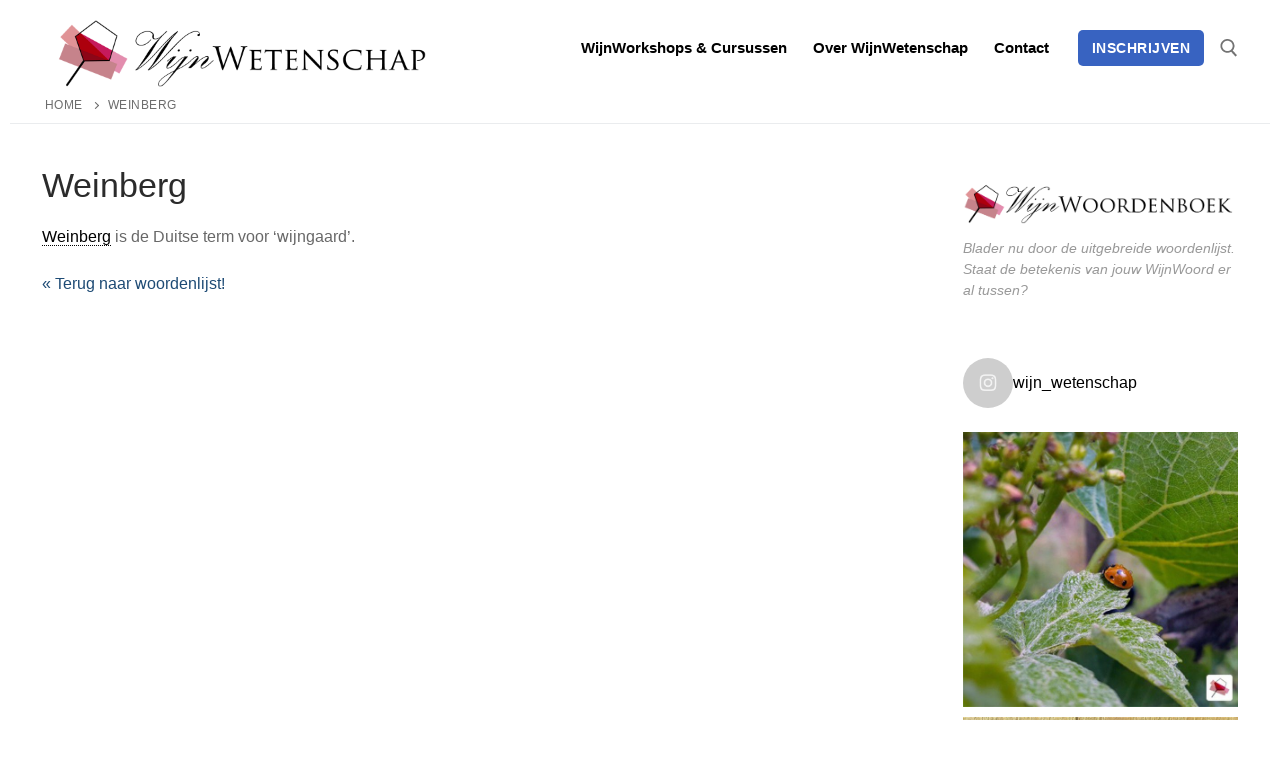

--- FILE ---
content_type: text/html; charset=UTF-8
request_url: https://wijnwetenschap.nl/wijnwoordenboek/weinberg/
body_size: 15452
content:
<!doctype html><html lang="nl-NL"><head><meta charset="UTF-8"><meta name="viewport" content="width=device-width, initial-scale=1, maximum-scale=10.0, user-scalable=yes"><link rel="profile" href="https://gmpg.org/xfn/11"><meta name='robots' content='index, follow, max-image-preview:large, max-snippet:-1, max-video-preview:-1' /><link media="all" href="https://wijnwetenschap.nl/wp-content/cache/autoptimize/css/autoptimize_9bc68c345aa9e77d7deef89db8331d5f.css" rel="stylesheet"><title>Weinberg - WijnWetenschap - WijnWoordenboek</title><meta name="description" content="Weinberg is de Duitse term voor &#039;wijngaard&#039;." /><link rel="canonical" href="https://wijnwetenschap.nl/wijnwoordenboek/weinberg/" /> <script type="application/ld+json" class="yoast-schema-graph">{"@context":"https://schema.org","@graph":[{"@type":"WebPage","@id":"https://wijnwetenschap.nl/wijnwoordenboek/weinberg/","url":"https://wijnwetenschap.nl/wijnwoordenboek/weinberg/","name":"Weinberg - WijnWetenschap - WijnWoordenboek","isPartOf":{"@id":"https://wijnwetenschap.nl/#website"},"datePublished":"2019-12-09T13:10:54+00:00","dateModified":"2019-12-24T21:43:43+00:00","description":"Weinberg is de Duitse term voor 'wijngaard'.","breadcrumb":{"@id":"https://wijnwetenschap.nl/wijnwoordenboek/weinberg/#breadcrumb"},"inLanguage":"nl-NL","potentialAction":[{"@type":"ReadAction","target":["https://wijnwetenschap.nl/wijnwoordenboek/weinberg/"]}]},{"@type":"BreadcrumbList","@id":"https://wijnwetenschap.nl/wijnwoordenboek/weinberg/#breadcrumb","itemListElement":[{"@type":"ListItem","position":1,"name":"Home","item":"https://wijnwetenschap.nl/"},{"@type":"ListItem","position":2,"name":"Weinberg"}]},{"@type":"WebSite","@id":"https://wijnwetenschap.nl/#website","url":"https://wijnwetenschap.nl/","name":"WijnWetenschap","description":"Wijnbouw en oenologie onder de loep","publisher":{"@id":"https://wijnwetenschap.nl/#organization"},"potentialAction":[{"@type":"SearchAction","target":{"@type":"EntryPoint","urlTemplate":"https://wijnwetenschap.nl/?s={search_term_string}"},"query-input":{"@type":"PropertyValueSpecification","valueRequired":true,"valueName":"search_term_string"}}],"inLanguage":"nl-NL"},{"@type":"Organization","@id":"https://wijnwetenschap.nl/#organization","name":"WijnWetenschap","url":"https://wijnwetenschap.nl/","logo":{"@type":"ImageObject","inLanguage":"nl-NL","@id":"https://wijnwetenschap.nl/#/schema/logo/image/","url":"https://wijnwetenschap.nl/wp-content/uploads/2018/09/Asset-19.png","contentUrl":"https://wijnwetenschap.nl/wp-content/uploads/2018/09/Asset-19.png","width":518,"height":512,"caption":"WijnWetenschap"},"image":{"@id":"https://wijnwetenschap.nl/#/schema/logo/image/"},"sameAs":["https://x.com/WijnWetenschap","https://linkedin.com/koenklemann"]}]}</script> <meta property="og:locale" content="nl_NL" /><meta property="og:type" content="article" /><meta property="og:title" content="Weinberg - WijnWetenschap - WijnWoordenboek" /><meta property="og:description" content="Weinberg is de Duitse term voor &#039;wijngaard&#039;." /><meta property="og:url" content="https://wijnwetenschap.nl/wijnwoordenboek/weinberg/" /><meta property="og:site_name" content="WijnWetenschap" /><meta property="og:updated_time" content="2019-12-24T21:43:43+00:00" /><meta property="article:published_time" content="2019-12-09T13:10:54+00:00" /><meta property="article:modified_time" content="2019-12-24T21:43:43+00:00" /><meta name="twitter:card" content="summary_large_image" /><meta name="twitter:title" content="Weinberg - WijnWetenschap - WijnWoordenboek" /><meta name="twitter:description" content="Weinberg is de Duitse term voor &#039;wijngaard&#039;." /><meta class="flipboard-article" content="Weinberg is de Duitse term voor &#039;wijngaard&#039;." /><link rel='dns-prefetch' href='//cdnjs.cloudflare.com' /><link rel="alternate" type="application/rss+xml" title="WijnWetenschap &raquo; feed" href="https://wijnwetenschap.nl/feed/" /><link rel="alternate" type="application/rss+xml" title="WijnWetenschap &raquo; reacties feed" href="https://wijnwetenschap.nl/comments/feed/" /><link rel="alternate" title="oEmbed (JSON)" type="application/json+oembed" href="https://wijnwetenschap.nl/wp-json/oembed/1.0/embed?url=https%3A%2F%2Fwijnwetenschap.nl%2Fwijnwoordenboek%2Fweinberg%2F" /><link rel="alternate" title="oEmbed (XML)" type="text/xml+oembed" href="https://wijnwetenschap.nl/wp-json/oembed/1.0/embed?url=https%3A%2F%2Fwijnwetenschap.nl%2Fwijnwoordenboek%2Fweinberg%2F&#038;format=xml" /> <script type="text/javascript" src="https://wijnwetenschap.nl/wp-includes/js/jquery/jquery.min.js?ver=3.7.1" id="jquery-core-js"></script> <script type="text/javascript" src="//cdnjs.cloudflare.com/ajax/libs/jquery-easing/1.4.1/jquery.easing.min.js?ver=371d37ef28facf97fb371d387fb99ff7" id="jquery-easing-js"></script> <link rel="https://api.w.org/" href="https://wijnwetenschap.nl/wp-json/" /><link rel="alternate" title="JSON" type="application/json" href="https://wijnwetenschap.nl/wp-json/wp/v2/glossary/1659" /><script type='application/ld+json'>{"@context":"https://schema.org","@type":"ItemPage","name":"Weinberg","description":"&lt;span style=&quot;font-weight: 400;&quot;&gt;Weinberg is de Duitse term voor &#039;wijngaard&#039;.&lt;/span&gt;","accessMode":"textual, visual","url":"https://wijnwetenschap.nl/wijnwoordenboek/weinberg/"}</script> <meta name="generator" content="Redux 4.4.5" /><script id="wpcp_disable_selection" type="text/javascript">var image_save_msg='You are not allowed to save images!';
	var no_menu_msg='Context Menu disabled!';
	var smessage = "Content is protected !!";

function disableEnterKey(e)
{
	var elemtype = e.target.tagName;
	
	elemtype = elemtype.toUpperCase();
	
	if (elemtype == "TEXT" || elemtype == "TEXTAREA" || elemtype == "INPUT" || elemtype == "PASSWORD" || elemtype == "SELECT" || elemtype == "OPTION" || elemtype == "EMBED")
	{
		elemtype = 'TEXT';
	}
	
	if (e.ctrlKey){
     var key;
     if(window.event)
          key = window.event.keyCode;     //IE
     else
          key = e.which;     //firefox (97)
    //if (key != 17) alert(key);
     if (elemtype!= 'TEXT' && (key == 97 || key == 65 || key == 67 || key == 99 || key == 88 || key == 120 || key == 26 || key == 85  || key == 86 || key == 83 || key == 43 || key == 73))
     {
		if(wccp_free_iscontenteditable(e)) return true;
		show_wpcp_message('You are not allowed to copy content or view source');
		return false;
     }else
     	return true;
     }
}


/*For contenteditable tags*/
function wccp_free_iscontenteditable(e)
{
	var e = e || window.event; // also there is no e.target property in IE. instead IE uses window.event.srcElement
  	
	var target = e.target || e.srcElement;

	var elemtype = e.target.nodeName;
	
	elemtype = elemtype.toUpperCase();
	
	var iscontenteditable = "false";
		
	if(typeof target.getAttribute!="undefined" ) iscontenteditable = target.getAttribute("contenteditable"); // Return true or false as string
	
	var iscontenteditable2 = false;
	
	if(typeof target.isContentEditable!="undefined" ) iscontenteditable2 = target.isContentEditable; // Return true or false as boolean

	if(target.parentElement.isContentEditable) iscontenteditable2 = true;
	
	if (iscontenteditable == "true" || iscontenteditable2 == true)
	{
		if(typeof target.style!="undefined" ) target.style.cursor = "text";
		
		return true;
	}
}

////////////////////////////////////
function disable_copy(e)
{	
	var e = e || window.event; // also there is no e.target property in IE. instead IE uses window.event.srcElement
	
	var elemtype = e.target.tagName;
	
	elemtype = elemtype.toUpperCase();
	
	if (elemtype == "TEXT" || elemtype == "TEXTAREA" || elemtype == "INPUT" || elemtype == "PASSWORD" || elemtype == "SELECT" || elemtype == "OPTION" || elemtype == "EMBED")
	{
		elemtype = 'TEXT';
	}
	
	if(wccp_free_iscontenteditable(e)) return true;
	
	var isSafari = /Safari/.test(navigator.userAgent) && /Apple Computer/.test(navigator.vendor);
	
	var checker_IMG = '';
	if (elemtype == "IMG" && checker_IMG == 'checked' && e.detail >= 2) {show_wpcp_message(alertMsg_IMG);return false;}
	if (elemtype != "TEXT")
	{
		if (smessage !== "" && e.detail == 2)
			show_wpcp_message(smessage);
		
		if (isSafari)
			return true;
		else
			return false;
	}	
}

//////////////////////////////////////////
function disable_copy_ie()
{
	var e = e || window.event;
	var elemtype = window.event.srcElement.nodeName;
	elemtype = elemtype.toUpperCase();
	if(wccp_free_iscontenteditable(e)) return true;
	if (elemtype == "IMG") {show_wpcp_message(alertMsg_IMG);return false;}
	if (elemtype != "TEXT" && elemtype != "TEXTAREA" && elemtype != "INPUT" && elemtype != "PASSWORD" && elemtype != "SELECT" && elemtype != "OPTION" && elemtype != "EMBED")
	{
		return false;
	}
}	
function reEnable()
{
	return true;
}
document.onkeydown = disableEnterKey;
document.onselectstart = disable_copy_ie;
if(navigator.userAgent.indexOf('MSIE')==-1)
{
	document.onmousedown = disable_copy;
	document.onclick = reEnable;
}
function disableSelection(target)
{
    //For IE This code will work
    if (typeof target.onselectstart!="undefined")
    target.onselectstart = disable_copy_ie;
    
    //For Firefox This code will work
    else if (typeof target.style.MozUserSelect!="undefined")
    {target.style.MozUserSelect="none";}
    
    //All other  (ie: Opera) This code will work
    else
    target.onmousedown=function(){return false}
    target.style.cursor = "default";
}
//Calling the JS function directly just after body load
window.onload = function(){disableSelection(document.body);};

//////////////////special for safari Start////////////////
var onlongtouch;
var timer;
var touchduration = 1000; //length of time we want the user to touch before we do something

var elemtype = "";
function touchstart(e) {
	var e = e || window.event;
  // also there is no e.target property in IE.
  // instead IE uses window.event.srcElement
  	var target = e.target || e.srcElement;
	
	elemtype = window.event.srcElement.nodeName;
	
	elemtype = elemtype.toUpperCase();
	
	if(!wccp_pro_is_passive()) e.preventDefault();
	if (!timer) {
		timer = setTimeout(onlongtouch, touchduration);
	}
}

function touchend() {
    //stops short touches from firing the event
    if (timer) {
        clearTimeout(timer);
        timer = null;
    }
	onlongtouch();
}

onlongtouch = function(e) { //this will clear the current selection if anything selected
	
	if (elemtype != "TEXT" && elemtype != "TEXTAREA" && elemtype != "INPUT" && elemtype != "PASSWORD" && elemtype != "SELECT" && elemtype != "EMBED" && elemtype != "OPTION")	
	{
		if (window.getSelection) {
			if (window.getSelection().empty) {  // Chrome
			window.getSelection().empty();
			} else if (window.getSelection().removeAllRanges) {  // Firefox
			window.getSelection().removeAllRanges();
			}
		} else if (document.selection) {  // IE?
			document.selection.empty();
		}
		return false;
	}
};

document.addEventListener("DOMContentLoaded", function(event) { 
    window.addEventListener("touchstart", touchstart, false);
    window.addEventListener("touchend", touchend, false);
});

function wccp_pro_is_passive() {

  var cold = false,
  hike = function() {};

  try {
	  const object1 = {};
  var aid = Object.defineProperty(object1, 'passive', {
  get() {cold = true}
  });
  window.addEventListener('test', hike, aid);
  window.removeEventListener('test', hike, aid);
  } catch (e) {}

  return cold;
}
/*special for safari End*/</script> <meta name="generator" content="Elementor 3.34.1; features: additional_custom_breakpoints; settings: css_print_method-external, google_font-enabled, font_display-auto"><meta name="hubbub-info" description="Hubbub 1.36.3"><link rel="icon" href="https://wijnwetenschap.nl/wp-content/uploads/2018/09/cropped-Asset-19-32x32.png" sizes="32x32" /><link rel="icon" href="https://wijnwetenschap.nl/wp-content/uploads/2018/09/cropped-Asset-19-192x192.png" sizes="192x192" /><link rel="apple-touch-icon" href="https://wijnwetenschap.nl/wp-content/uploads/2018/09/cropped-Asset-19-180x180.png" /><meta name="msapplication-TileImage" content="https://wijnwetenschap.nl/wp-content/uploads/2018/09/cropped-Asset-19-270x270.png" />  <script async src="https://www.googletagmanager.com/gtag/js?id=UA-135454126-1"></script> <script>window.dataLayer = window.dataLayer || [];
  function gtag(){dataLayer.push(arguments);}
  gtag('js', new Date());

  gtag('config', 'UA-135454126-1', {'anonymize_ip': true });</script>  <script async src="//pagead2.googlesyndication.com/pagead/js/adsbygoogle.js"></script> <script>(adsbygoogle = window.adsbygoogle || []).push({
    google_ad_client: "ca-pub-6854870146702658",
    enable_page_level_ads: true
  });</script> </head><body data-rsssl=1 class="wp-singular glossary-template-default single single-glossary postid-1659 wp-custom-logo wp-theme-customify unselectable content-sidebar main-layout-content-sidebar site-full-width menu_sidebar_slide_left elementor-default elementor-kit-2450"><div id="page" class="site no-box-shadow"> <a class="skip-link screen-reader-text" href="#site-content">Ga naar de inhoud</a> <a class="close is-size-medium  close-panel close-sidebar-panel" href="#"> <span class="hamburger hamburger--squeeze is-active"> <span class="hamburger-box"> <span class="hamburger-inner"><span class="screen-reader-text">Menu</span></span> </span> </span> <span class="screen-reader-text">Sluiten</span> </a><header id="masthead" class="site-header header-v2"><div id="masthead-inner" class="site-header-inner"><div  class="header-main header--row layout-fullwidth"  id="cb-row--header-main"  data-row-id="main"  data-show-on="desktop mobile"><div class="header--row-inner header-main-inner light-mode"><div class="customify-container"><div class="customify-grid  cb-row--desktop hide-on-mobile hide-on-tablet customify-grid-middle"><div class="row-v2 row-v2-main no-center"><div class="col-v2 col-v2-left"><div class="item--inner builder-item--logo" data-section="title_tagline" data-item-id="logo" ><div class="site-branding logo-top"> <a href="https://wijnwetenschap.nl/" class="logo-link" rel="home" itemprop="url"> <noscript><img class="site-img-logo" src="https://wijnwetenschap.nl/wp-content/uploads/2019/03/WijnWetenschap-Titel-1200x200.png" alt="WijnWetenschap"></noscript><img class="lazyload site-img-logo" src='data:image/svg+xml,%3Csvg%20xmlns=%22http://www.w3.org/2000/svg%22%20viewBox=%220%200%20210%20140%22%3E%3C/svg%3E' data-src="https://wijnwetenschap.nl/wp-content/uploads/2019/03/WijnWetenschap-Titel-1200x200.png" alt="WijnWetenschap"> </a></div></div></div><div class="col-v2 col-v2-right"><div class="item--inner builder-item--primary-menu has_menu" data-section="header_menu_primary" data-item-id="primary-menu" ><nav  id="site-navigation-main-desktop" class="site-navigation primary-menu primary-menu-main nav-menu-desktop primary-menu-desktop style-plain"><ul id="menu-menu-home" class="primary-menu-ul menu nav-menu"><li id="menu-item--main-desktop-2396" class="menu-item menu-item-type-custom menu-item-object-custom menu-item-2396"><a href="https://wijnwetenschap.nl/wijnworkshops-cursussen"><span class="link-before">WijnWorkshops &#038; Cursussen</span></a></li><li id="menu-item--main-desktop-76" class="menu-item menu-item-type-post_type menu-item-object-page menu-item-76"><a href="https://wijnwetenschap.nl/over-wijnwetenschap/"><span class="link-before">Over WijnWetenschap</span></a></li><li id="menu-item--main-desktop-989" class="menu-item menu-item-type-post_type menu-item-object-page menu-item-989"><a href="https://wijnwetenschap.nl/contact/"><span class="link-before">Contact</span></a></li></ul></nav></div><div class="item--inner builder-item--button" data-section="header_button" data-item-id="button" ><a href="#footer" class="item--button customify-btn customify-builder-btn is-icon-before">INSCHRIJVEN</a></div><div class="item--inner builder-item--search_icon" data-section="search_icon" data-item-id="search_icon" ><div class="header-search_icon-item item--search_icon"> <a class="search-icon" href="#" aria-label="open zoekgereedschap"> <span class="ic-search"> <svg aria-hidden="true" focusable="false" role="presentation" xmlns="http://www.w3.org/2000/svg" width="20" height="21" viewBox="0 0 20 21"> <path fill="currentColor" fill-rule="evenodd" d="M12.514 14.906a8.264 8.264 0 0 1-4.322 1.21C3.668 16.116 0 12.513 0 8.07 0 3.626 3.668.023 8.192.023c4.525 0 8.193 3.603 8.193 8.047 0 2.033-.769 3.89-2.035 5.307l4.999 5.552-1.775 1.597-5.06-5.62zm-4.322-.843c3.37 0 6.102-2.684 6.102-5.993 0-3.31-2.732-5.994-6.102-5.994S2.09 4.76 2.09 8.07c0 3.31 2.732 5.993 6.102 5.993z"></path> </svg> </span> <span class="ic-close"> <svg version="1.1" id="Capa_1" xmlns="http://www.w3.org/2000/svg" xmlns:xlink="http://www.w3.org/1999/xlink" x="0px" y="0px" width="612px" height="612px" viewBox="0 0 612 612" fill="currentColor" style="enable-background:new 0 0 612 612;" xml:space="preserve"><g><g id="cross"><g><polygon points="612,36.004 576.521,0.603 306,270.608 35.478,0.603 0,36.004 270.522,306.011 0,575.997 35.478,611.397 306,341.411 576.521,611.397 612,575.997 341.459,306.011 " /></g></g></g><g></g><g></g><g></g><g></g><g></g><g></g><g></g><g></g><g></g><g></g><g></g><g></g><g></g><g></g><g></g></svg> </span> <span class="arrow-down"></span> </a><div class="header-search-modal-wrapper"><form role="search" class="header-search-modal header-search-form" action="https://wijnwetenschap.nl/"> <label> <span class="screen-reader-text">Zoeken naar:</span> <input type="search" class="search-field" placeholder="Zoeken..." value="" name="s" title="Zoeken naar:" /> </label> <button type="submit" class="search-submit" aria-label="zoekopdracht indienen"> <svg aria-hidden="true" focusable="false" role="presentation" xmlns="http://www.w3.org/2000/svg" width="20" height="21" viewBox="0 0 20 21"> <path fill="currentColor" fill-rule="evenodd" d="M12.514 14.906a8.264 8.264 0 0 1-4.322 1.21C3.668 16.116 0 12.513 0 8.07 0 3.626 3.668.023 8.192.023c4.525 0 8.193 3.603 8.193 8.047 0 2.033-.769 3.89-2.035 5.307l4.999 5.552-1.775 1.597-5.06-5.62zm-4.322-.843c3.37 0 6.102-2.684 6.102-5.993 0-3.31-2.732-5.994-6.102-5.994S2.09 4.76 2.09 8.07c0 3.31 2.732 5.993 6.102 5.993z"></path> </svg> </button></form></div></div></div></div></div></div><div class="cb-row--mobile hide-on-desktop customify-grid customify-grid-middle"><div class="row-v2 row-v2-main no-center"><div class="col-v2 col-v2-left"><div class="item--inner builder-item--logo" data-section="title_tagline" data-item-id="logo" ><div class="site-branding logo-top"> <a href="https://wijnwetenschap.nl/" class="logo-link" rel="home" itemprop="url"> <noscript><img class="site-img-logo" src="https://wijnwetenschap.nl/wp-content/uploads/2019/03/WijnWetenschap-Titel-1200x200.png" alt="WijnWetenschap"></noscript><img class="lazyload site-img-logo" src='data:image/svg+xml,%3Csvg%20xmlns=%22http://www.w3.org/2000/svg%22%20viewBox=%220%200%20210%20140%22%3E%3C/svg%3E' data-src="https://wijnwetenschap.nl/wp-content/uploads/2019/03/WijnWetenschap-Titel-1200x200.png" alt="WijnWetenschap"> </a></div></div></div><div class="col-v2 col-v2-right"><div class="item--inner builder-item--search_icon" data-section="search_icon" data-item-id="search_icon" ><div class="header-search_icon-item item--search_icon"> <a class="search-icon" href="#" aria-label="open zoekgereedschap"> <span class="ic-search"> <svg aria-hidden="true" focusable="false" role="presentation" xmlns="http://www.w3.org/2000/svg" width="20" height="21" viewBox="0 0 20 21"> <path fill="currentColor" fill-rule="evenodd" d="M12.514 14.906a8.264 8.264 0 0 1-4.322 1.21C3.668 16.116 0 12.513 0 8.07 0 3.626 3.668.023 8.192.023c4.525 0 8.193 3.603 8.193 8.047 0 2.033-.769 3.89-2.035 5.307l4.999 5.552-1.775 1.597-5.06-5.62zm-4.322-.843c3.37 0 6.102-2.684 6.102-5.993 0-3.31-2.732-5.994-6.102-5.994S2.09 4.76 2.09 8.07c0 3.31 2.732 5.993 6.102 5.993z"></path> </svg> </span> <span class="ic-close"> <svg version="1.1" id="Capa_1" xmlns="http://www.w3.org/2000/svg" xmlns:xlink="http://www.w3.org/1999/xlink" x="0px" y="0px" width="612px" height="612px" viewBox="0 0 612 612" fill="currentColor" style="enable-background:new 0 0 612 612;" xml:space="preserve"><g><g id="cross"><g><polygon points="612,36.004 576.521,0.603 306,270.608 35.478,0.603 0,36.004 270.522,306.011 0,575.997 35.478,611.397 306,341.411 576.521,611.397 612,575.997 341.459,306.011 " /></g></g></g><g></g><g></g><g></g><g></g><g></g><g></g><g></g><g></g><g></g><g></g><g></g><g></g><g></g><g></g><g></g></svg> </span> <span class="arrow-down"></span> </a><div class="header-search-modal-wrapper"><form role="search" class="header-search-modal header-search-form" action="https://wijnwetenschap.nl/"> <label> <span class="screen-reader-text">Zoeken naar:</span> <input type="search" class="search-field" placeholder="Zoeken..." value="" name="s" title="Zoeken naar:" /> </label> <button type="submit" class="search-submit" aria-label="zoekopdracht indienen"> <svg aria-hidden="true" focusable="false" role="presentation" xmlns="http://www.w3.org/2000/svg" width="20" height="21" viewBox="0 0 20 21"> <path fill="currentColor" fill-rule="evenodd" d="M12.514 14.906a8.264 8.264 0 0 1-4.322 1.21C3.668 16.116 0 12.513 0 8.07 0 3.626 3.668.023 8.192.023c4.525 0 8.193 3.603 8.193 8.047 0 2.033-.769 3.89-2.035 5.307l4.999 5.552-1.775 1.597-5.06-5.62zm-4.322-.843c3.37 0 6.102-2.684 6.102-5.993 0-3.31-2.732-5.994-6.102-5.994S2.09 4.76 2.09 8.07c0 3.31 2.732 5.993 6.102 5.993z"></path> </svg> </button></form></div></div></div><div class="item--inner builder-item--nav-icon" data-section="header_menu_icon" data-item-id="nav-icon" > <button type="button" class="menu-mobile-toggle item-button is-size-desktop-medium is-size-tablet-medium is-size-mobile-medium"  aria-label="nav icon"> <span class="hamburger hamburger--squeeze"> <span class="hamburger-box"> <span class="hamburger-inner"></span> </span> </span> <span class="nav-icon--label hide-on-tablet hide-on-mobile">Menu</span></button></div></div></div></div></div></div></div><div id="header-menu-sidebar" class="header-menu-sidebar menu-sidebar-panel dark-mode"><div id="header-menu-sidebar-bg" class="header-menu-sidebar-bg"><div id="header-menu-sidebar-inner" class="header-menu-sidebar-inner"><div class="builder-item-sidebar mobile-item--social-icons"><div class="item--inner" data-item-id="social-icons" data-section="header_social_icons"><ul class="header-social-icons customify-builder-social-icons color-default"><li><a class="social-icon-twitter shape-circle" rel="nofollow noopener" target="_blank" href="https://twitter.com/wijnwetenschap" aria-label="Twitter"><i class="social-icon fa fa-twitter" title="Twitter"></i></a></li><li><a class="social-icon-linkedin shape-circle" rel="nofollow noopener" target="_blank" href="https://www.linkedin.com/in/koenklemann" aria-label="LinkedIn"><i class="social-icon fa fa-linkedin" title="LinkedIn"></i></a></li></ul></div></div><div class="builder-item-sidebar mobile-item--primary-menu mobile-item--menu "><div class="item--inner" data-item-id="primary-menu" data-section="header_menu_primary"><nav  id="site-navigation-sidebar-mobile" class="site-navigation primary-menu primary-menu-sidebar nav-menu-mobile primary-menu-mobile style-plain"><ul id="menu-menu-home" class="primary-menu-ul menu nav-menu"><li id="menu-item--sidebar-mobile-2396" class="menu-item menu-item-type-custom menu-item-object-custom menu-item-2396"><a href="https://wijnwetenschap.nl/wijnworkshops-cursussen"><span class="link-before">WijnWorkshops &#038; Cursussen</span></a></li><li id="menu-item--sidebar-mobile-76" class="menu-item menu-item-type-post_type menu-item-object-page menu-item-76"><a href="https://wijnwetenschap.nl/over-wijnwetenschap/"><span class="link-before">Over WijnWetenschap</span></a></li><li id="menu-item--sidebar-mobile-989" class="menu-item menu-item-type-post_type menu-item-object-page menu-item-989"><a href="https://wijnwetenschap.nl/contact/"><span class="link-before">Contact</span></a></li></ul></nav></div></div><div class="builder-item-sidebar mobile-item--button"><div class="item--inner" data-item-id="button" data-section="header_button"><a href="#footer" class="item--button customify-btn customify-builder-btn is-icon-before">INSCHRIJVEN</a></div></div><div class="builder-item-sidebar mobile-item--search_box"><div class="item--inner" data-item-id="search_box" data-section="search_box"><div class="header-search_box-item item--search_box"><form role="search" class="header-search-form " action="https://wijnwetenschap.nl/"><div class="search-form-fields"> <span class="screen-reader-text">Zoeken naar:</span> <input type="search" class="search-field" placeholder="Zoeken..." value="" name="s" title="Zoeken naar:" /></div> <button type="submit" class="search-submit" aria-label="Zoekopdracht indienen"> <svg aria-hidden="true" focusable="false" role="presentation" xmlns="http://www.w3.org/2000/svg" width="20" height="21" viewBox="0 0 20 21"> <path fill="currentColor" fill-rule="evenodd" d="M12.514 14.906a8.264 8.264 0 0 1-4.322 1.21C3.668 16.116 0 12.513 0 8.07 0 3.626 3.668.023 8.192.023c4.525 0 8.193 3.603 8.193 8.047 0 2.033-.769 3.89-2.035 5.307l4.999 5.552-1.775 1.597-5.06-5.62zm-4.322-.843c3.37 0 6.102-2.684 6.102-5.993 0-3.31-2.732-5.994-6.102-5.994S2.09 4.76 2.09 8.07c0 3.31 2.732 5.993 6.102 5.993z"></path> </svg> </button></form></div></div></div></div></div></div></div></header><div id="page-breadcrumb" class="page-header--item page-breadcrumb breadcrumb--below_titlebar layout-fullwidth text-uppercase text-xsmall link-meta"><div class="page-breadcrumb-inner customify-container"><ul class="page-breadcrumb-list"> <span><li><span><a href="https://wijnwetenschap.nl/">Home</a></span></li><li><span class="breadcrumb_last" aria-current="page">Weinberg</span></li></span></ul></div></div><div id="site-content" class="site-content"><div class="customify-container"><div class="customify-grid"><main id="main" class="content-area customify-col-9_sm-12"><div class="content-inner"><article id="post-1659" class="entry entry-single post-1659 glossary type-glossary status-publish hentry grow-content-body"><h1 class="entry-title entry--item h2">Weinberg</h1><div class="entry-content entry--item"><p><span style="font-weight: 400;"><a class="glossaryLink" aria-describedby="tt" data-cmtooltip="&lt;div class=glossaryItemTitle&gt;Weinberg&lt;/div&gt;&lt;div class=glossaryItemBody&gt;&amp;lt;span style=&amp;quot;font-weight: 400;&amp;quot;&amp;gt;Weinberg is de Duitse term voor &amp;#039;wijngaard&amp;#039;.&amp;lt;/span&amp;gt;&lt;/div&gt;" href="https://wijnwetenschap.nl/wijnwoordenboek/weinberg/" data-gt-translate-attributes='[{"attribute":"data-cmtooltip", "format":"html"}]'>Weinberg</a> is de Duitse term voor &lsquo;wijngaard&rsquo;.</span></p> <a href="https://wijnwetenschap.nl/wijnwoordenboek/" class="cmtt-backlink cmtt-backlink-bottom">« Terug naar woordenlijst!</a></div></article></div></main><aside id="sidebar-primary" class="sidebar-primary customify-col-3_sm-12"><div class="sidebar-primary-inner sidebar-inner widget-area"><section id="media_image-8" class="widget widget_media_image"><figure style="width: 1300px" class="wp-caption alignnone"><a href="https://wijnwetenschap.nl/wijnwoordenboek"><noscript><img width="1300" height="201" src="https://wijnwetenschap.nl/wp-content/uploads/2020/01/WijnWoordenboek.png" class="image wp-image-2200  attachment-full size-full" alt="Wijnwoordenboek" style="max-width: 100%; height: auto;" decoding="async" srcset="https://wijnwetenschap.nl/wp-content/uploads/2020/01/WijnWoordenboek.png 1300w, https://wijnwetenschap.nl/wp-content/uploads/2020/01/WijnWoordenboek-300x46.png 300w, https://wijnwetenschap.nl/wp-content/uploads/2020/01/WijnWoordenboek-1024x158.png 1024w, https://wijnwetenschap.nl/wp-content/uploads/2020/01/WijnWoordenboek-768x119.png 768w" sizes="(max-width: 1300px) 100vw, 1300px" /></noscript><img width="1300" height="201" src='data:image/svg+xml,%3Csvg%20xmlns=%22http://www.w3.org/2000/svg%22%20viewBox=%220%200%201300%20201%22%3E%3C/svg%3E' data-src="https://wijnwetenschap.nl/wp-content/uploads/2020/01/WijnWoordenboek.png" class="lazyload image wp-image-2200  attachment-full size-full" alt="Wijnwoordenboek" style="max-width: 100%; height: auto;" decoding="async" data-srcset="https://wijnwetenschap.nl/wp-content/uploads/2020/01/WijnWoordenboek.png 1300w, https://wijnwetenschap.nl/wp-content/uploads/2020/01/WijnWoordenboek-300x46.png 300w, https://wijnwetenschap.nl/wp-content/uploads/2020/01/WijnWoordenboek-1024x158.png 1024w, https://wijnwetenschap.nl/wp-content/uploads/2020/01/WijnWoordenboek-768x119.png 768w" data-sizes="(max-width: 1300px) 100vw, 1300px" /></a><figcaption class="wp-caption-text">Blader nu door de uitgebreide woordenlijst. Staat de betekenis van jouw WijnWoord er al tussen?</figcaption></figure></section><section id="custom_html-7" class="widget_text widget widget_custom_html"><div class="textwidget custom-html-widget"><div id="sb_instagram" class="sbi sbi_mob_col_1 sbi_tab_col_2 sbi_col_1" style="padding-bottom: 10px; width: 100%;" data-feedid="*1" data-res="auto" data-cols="1" data-colsmobile="1" data-colstablet="2" data-num="2" data-nummobile="" data-item-padding="5" data-shortcode-atts='{"cachetime":30}' data-postid="1659" data-locatornonce="78de5e8ab1" data-imageaspectratio="1:1" data-sbi-flags="favorLocal,gdpr"><div class="sb_instagram_header "> <a class="sbi_header_link" target="_blank" rel="nofollow noopener" href="https://www.instagram.com/wijn_wetenschap/" title="@wijn_wetenschap"><div class="sbi_header_text sbi_no_bio"><div class="sbi_header_img"><div class="sbi_header_img_hover"><svg class="sbi_new_logo fa-instagram fa-w-14" aria-hidden="true" data-fa-processed="" aria-label="Instagram" data-prefix="fab" data-icon="instagram" role="img" viewbox="0 0 448 512"> <path fill="currentColor" d="M224.1 141c-63.6 0-114.9 51.3-114.9 114.9s51.3 114.9 114.9 114.9S339 319.5 339 255.9 287.7 141 224.1 141zm0 189.6c-41.1 0-74.7-33.5-74.7-74.7s33.5-74.7 74.7-74.7 74.7 33.5 74.7 74.7-33.6 74.7-74.7 74.7zm146.4-194.3c0 14.9-12 26.8-26.8 26.8-14.9 0-26.8-12-26.8-26.8s12-26.8 26.8-26.8 26.8 12 26.8 26.8zm76.1 27.2c-1.7-35.9-9.9-67.7-36.2-93.9-26.2-26.2-58-34.4-93.9-36.2-37-2.1-147.9-2.1-184.9 0-35.8 1.7-67.6 9.9-93.9 36.1s-34.4 58-36.2 93.9c-2.1 37-2.1 147.9 0 184.9 1.7 35.9 9.9 67.7 36.2 93.9s58 34.4 93.9 36.2c37 2.1 147.9 2.1 184.9 0 35.9-1.7 67.7-9.9 93.9-36.2 26.2-26.2 34.4-58 36.2-93.9 2.1-37 2.1-147.8 0-184.8zM398.8 388c-7.8 19.6-22.9 34.7-42.6 42.6-29.5 11.7-99.5 9-132.1 9s-102.7 2.6-132.1-9c-19.6-7.8-34.7-22.9-42.6-42.6-11.7-29.5-9-99.5-9-132.1s-2.6-102.7 9-132.1c7.8-19.6 22.9-34.7 42.6-42.6 29.5-11.7 99.5-9 132.1-9s102.7-2.6 132.1 9c19.6 7.8 34.7 22.9 42.6 42.6 11.7 29.5 9 99.5 9 132.1s2.7 102.7-9 132.1z"></path> </svg></div> <noscript><img src="https://wijnwetenschap.nl/wp-content/plugins/instagram-feed/img/thumb-placeholder.png" alt="" width="50" height="50"/></noscript><img class="lazyload" src='data:image/svg+xml,%3Csvg%20xmlns=%22http://www.w3.org/2000/svg%22%20viewBox=%220%200%2050%2050%22%3E%3C/svg%3E' data-src="https://wijnwetenschap.nl/wp-content/plugins/instagram-feed/img/thumb-placeholder.png" alt="" width="50" height="50"/></div><div class="sbi_feedtheme_header_text"><h3 style="color: rgb(0,0,0);">wijn_wetenschap</h3></div></div> </a></div><div id="sbi_images" style="gap: 10px;"><div class="sbi_item sbi_type_image sbi_new sbi_transition" id="sbi_18042537904320637" data-date="1645257181"><div class="sbi_photo_wrap"> <a class="sbi_photo" href="https://www.instagram.com/p/CaJrRmkg6If/" target="_blank" rel="noopener nofollow" data-full-res="https://scontent-mrs2-2.cdninstagram.com/v/t51.29350-15/274262262_687506489347191_7466838978637139457_n.jpg?_nc_cat=101&amp;ccb=1-5&amp;_nc_sid=8ae9d6&amp;_nc_ohc=IaacqrvVoycAX9_8Z_P&amp;_nc_ht=scontent-mrs2-2.cdninstagram.com&amp;edm=ANo9K5cEAAAA&amp;oh=00_AT8l9VXiSM7i-OFzKdbaYrS1A8LGCGhgeBQXjYhO01K3eA&amp;oe=621595C6" data-img-src-set='{"d":"https:\/\/scontent-mrs2-2.cdninstagram.com\/v\/t51.29350-15\/274262262_687506489347191_7466838978637139457_n.jpg?_nc_cat=101&amp;ccb=1-5&amp;_nc_sid=8ae9d6&amp;_nc_ohc=IaacqrvVoycAX9_8Z_P&amp;_nc_ht=scontent-mrs2-2.cdninstagram.com&amp;edm=ANo9K5cEAAAA&amp;oh=00_AT8l9VXiSM7i-OFzKdbaYrS1A8LGCGhgeBQXjYhO01K3eA&amp;oe=621595C6","150":"https:\/\/scontent-mrs2-2.cdninstagram.com\/v\/t51.29350-15\/274262262_687506489347191_7466838978637139457_n.jpg?_nc_cat=101&amp;ccb=1-5&amp;_nc_sid=8ae9d6&amp;_nc_ohc=IaacqrvVoycAX9_8Z_P&amp;_nc_ht=scontent-mrs2-2.cdninstagram.com&amp;edm=ANo9K5cEAAAA&amp;oh=00_AT8l9VXiSM7i-OFzKdbaYrS1A8LGCGhgeBQXjYhO01K3eA&amp;oe=621595C6","320":"https:\/\/scontent-mrs2-2.cdninstagram.com\/v\/t51.29350-15\/274262262_687506489347191_7466838978637139457_n.jpg?_nc_cat=101&amp;ccb=1-5&amp;_nc_sid=8ae9d6&amp;_nc_ohc=IaacqrvVoycAX9_8Z_P&amp;_nc_ht=scontent-mrs2-2.cdninstagram.com&amp;edm=ANo9K5cEAAAA&amp;oh=00_AT8l9VXiSM7i-OFzKdbaYrS1A8LGCGhgeBQXjYhO01K3eA&amp;oe=621595C6","640":"https:\/\/scontent-mrs2-2.cdninstagram.com\/v\/t51.29350-15\/274262262_687506489347191_7466838978637139457_n.jpg?_nc_cat=101&amp;ccb=1-5&amp;_nc_sid=8ae9d6&amp;_nc_ohc=IaacqrvVoycAX9_8Z_P&amp;_nc_ht=scontent-mrs2-2.cdninstagram.com&amp;edm=ANo9K5cEAAAA&amp;oh=00_AT8l9VXiSM7i-OFzKdbaYrS1A8LGCGhgeBQXjYhO01K3eA&amp;oe=621595C6"}'> <span class="sbi-screenreader">Lieveheersbeestjes in de Wijngaard!  Ze worden be</span> <noscript><img src="https://wijnwetenschap.nl/wp-content/plugins/instagram-feed/img/placeholder.png" alt="Lieveheersbeestjes in de Wijngaard!  Ze worden beschouwd als nuttige insecten en zien en prachtig uit, maar weinigen weten dat ze ook een wijnfout kunnen veroorzaken!  Lees er meer over op wijnwetenschap.nl, en kom er achter wat lieveheersbeestjes in overeenkomst hebben met sauvignon blanc, carm&eacute;n&egrave;re en cabernet sauvignon (!?)  #wijnwetenschap #lieveheersbeestje #wijngaard #wijnfout #methoxypyrazines" aria-hidden="true"/></noscript><img class="lazyload" src='data:image/svg+xml,%3Csvg%20xmlns=%22http://www.w3.org/2000/svg%22%20viewBox=%220%200%20210%20140%22%3E%3C/svg%3E' data-src="https://wijnwetenschap.nl/wp-content/plugins/instagram-feed/img/placeholder.png" alt="Lieveheersbeestjes in de Wijngaard!  Ze worden beschouwd als nuttige insecten en zien en prachtig uit, maar weinigen weten dat ze ook een wijnfout kunnen veroorzaken!  Lees er meer over op wijnwetenschap.nl, en kom er achter wat lieveheersbeestjes in overeenkomst hebben met sauvignon blanc, carm&eacute;n&egrave;re en cabernet sauvignon (!?)  #wijnwetenschap #lieveheersbeestje #wijngaard #wijnfout #methoxypyrazines" aria-hidden="true"/> </a></div></div><div class="sbi_item sbi_type_image sbi_new sbi_transition" id="sbi_17898346900614308" data-date="1603140077"><div class="sbi_photo_wrap"> <a class="sbi_photo" href="https://www.instagram.com/p/CGifRiPnm6U/" target="_blank" rel="noopener nofollow" data-full-res="https://scontent-mrs2-1.cdninstagram.com/v/t51.29350-15/121738202_367284214400340_5282252311823850877_n.jpg?_nc_cat=103&amp;ccb=1-5&amp;_nc_sid=8ae9d6&amp;_nc_ohc=wbV57WIgFBwAX_gkG3_&amp;_nc_ht=scontent-mrs2-1.cdninstagram.com&amp;edm=ANo9K5cEAAAA&amp;oh=00_AT960AJ-jxg99p1k69ZAgQPiNfL5qlB0LZCFSz3CwFW1ag&amp;oe=621678F4" data-img-src-set='{"d":"https:\/\/scontent-mrs2-1.cdninstagram.com\/v\/t51.29350-15\/121738202_367284214400340_5282252311823850877_n.jpg?_nc_cat=103&amp;ccb=1-5&amp;_nc_sid=8ae9d6&amp;_nc_ohc=wbV57WIgFBwAX_gkG3_&amp;_nc_ht=scontent-mrs2-1.cdninstagram.com&amp;edm=ANo9K5cEAAAA&amp;oh=00_AT960AJ-jxg99p1k69ZAgQPiNfL5qlB0LZCFSz3CwFW1ag&amp;oe=621678F4","150":"https:\/\/scontent-mrs2-1.cdninstagram.com\/v\/t51.29350-15\/121738202_367284214400340_5282252311823850877_n.jpg?_nc_cat=103&amp;ccb=1-5&amp;_nc_sid=8ae9d6&amp;_nc_ohc=wbV57WIgFBwAX_gkG3_&amp;_nc_ht=scontent-mrs2-1.cdninstagram.com&amp;edm=ANo9K5cEAAAA&amp;oh=00_AT960AJ-jxg99p1k69ZAgQPiNfL5qlB0LZCFSz3CwFW1ag&amp;oe=621678F4","320":"https:\/\/scontent-mrs2-1.cdninstagram.com\/v\/t51.29350-15\/121738202_367284214400340_5282252311823850877_n.jpg?_nc_cat=103&amp;ccb=1-5&amp;_nc_sid=8ae9d6&amp;_nc_ohc=wbV57WIgFBwAX_gkG3_&amp;_nc_ht=scontent-mrs2-1.cdninstagram.com&amp;edm=ANo9K5cEAAAA&amp;oh=00_AT960AJ-jxg99p1k69ZAgQPiNfL5qlB0LZCFSz3CwFW1ag&amp;oe=621678F4","640":"https:\/\/scontent-mrs2-1.cdninstagram.com\/v\/t51.29350-15\/121738202_367284214400340_5282252311823850877_n.jpg?_nc_cat=103&amp;ccb=1-5&amp;_nc_sid=8ae9d6&amp;_nc_ohc=wbV57WIgFBwAX_gkG3_&amp;_nc_ht=scontent-mrs2-1.cdninstagram.com&amp;edm=ANo9K5cEAAAA&amp;oh=00_AT960AJ-jxg99p1k69ZAgQPiNfL5qlB0LZCFSz3CwFW1ag&amp;oe=621678F4"}'> <span class="sbi-screenreader">&#127815;&#128270;YOUR WEEKLY WINE SCIENCE QUESTION  The correct a</span> <noscript><img src="https://wijnwetenschap.nl/wp-content/plugins/instagram-feed/img/placeholder.png" alt="&#127815;&#128270;YOUR WEEKLY WINE SCIENCE QUESTION  The correct answer for this week's question is:  A) The amount of toasting  Do you want to know more about wine and the science behind viticulture and oenology? Then also read the articles on winescience.org (link in bio).  Until next week!
.
.
.
.
.
.
.  #winescience #winequestion #winenerd #learningnewthings #winegeek #wineknowledge #wineeducation #wineblog #grapes #wine #viticulture #oenology #vinification #vino #vin #vineyard #wijngaard #winegrower #winemaker #grapevine #wijnwetenschap #wijnkennis #oenologie #wijnbouw #wijnmaker #winestagram #instawine" aria-hidden="true"/></noscript><img class="lazyload" src='data:image/svg+xml,%3Csvg%20xmlns=%22http://www.w3.org/2000/svg%22%20viewBox=%220%200%20210%20140%22%3E%3C/svg%3E' data-src="https://wijnwetenschap.nl/wp-content/plugins/instagram-feed/img/placeholder.png" alt="&#127815;&#128270;YOUR WEEKLY WINE SCIENCE QUESTION  The correct answer for this week's question is:  A) The amount of toasting  Do you want to know more about wine and the science behind viticulture and oenology? Then also read the articles on winescience.org (link in bio).  Until next week!
.
.
.
.
.
.
.  #winescience #winequestion #winenerd #learningnewthings #winegeek #wineknowledge #wineeducation #wineblog #grapes #wine #viticulture #oenology #vinification #vino #vin #vineyard #wijngaard #winegrower #winemaker #grapevine #wijnwetenschap #wijnkennis #oenologie #wijnbouw #wijnmaker #winestagram #instawine" aria-hidden="true"/> </a></div></div></div><div id="sbi_load"> <span class="sbi_follow_btn sbi_custom"> <a target="_blank" rel="nofollow noopener" href="https://www.instagram.com/wijn_wetenschap/" style="background: rgb(56,99,193);"> <svg class="svg-inline--fa fa-instagram fa-w-14" aria-hidden="true" data-fa-processed="" aria-label="Instagram" data-prefix="fab" data-icon="instagram" role="img" viewbox="0 0 448 512"> <path fill="currentColor" d="M224.1 141c-63.6 0-114.9 51.3-114.9 114.9s51.3 114.9 114.9 114.9S339 319.5 339 255.9 287.7 141 224.1 141zm0 189.6c-41.1 0-74.7-33.5-74.7-74.7s33.5-74.7 74.7-74.7 74.7 33.5 74.7 74.7-33.6 74.7-74.7 74.7zm146.4-194.3c0 14.9-12 26.8-26.8 26.8-14.9 0-26.8-12-26.8-26.8s12-26.8 26.8-26.8 26.8 12 26.8 26.8zm76.1 27.2c-1.7-35.9-9.9-67.7-36.2-93.9-26.2-26.2-58-34.4-93.9-36.2-37-2.1-147.9-2.1-184.9 0-35.8 1.7-67.6 9.9-93.9 36.1s-34.4 58-36.2 93.9c-2.1 37-2.1 147.9 0 184.9 1.7 35.9 9.9 67.7 36.2 93.9s58 34.4 93.9 36.2c37 2.1 147.9 2.1 184.9 0 35.9-1.7 67.7-9.9 93.9-36.2 26.2-26.2 34.4-58 36.2-93.9 2.1-37 2.1-147.8 0-184.8zM398.8 388c-7.8 19.6-22.9 34.7-42.6 42.6-29.5 11.7-99.5 9-132.1 9s-102.7 2.6-132.1-9c-19.6-7.8-34.7-22.9-42.6-42.6-11.7-29.5-9-99.5-9-132.1s-2.6-102.7 9-132.1c7.8-19.6 22.9-34.7 42.6-42.6 29.5-11.7 99.5-9 132.1-9s102.7-2.6 132.1 9c19.6 7.8 34.7 22.9 42.6 42.6 11.7 29.5 9 99.5 9 132.1s2.7 102.7-9 132.1z"></path> </svg> <span>Volgen op Instagram</span> </a> </span></div> <span class="sbi_resized_image_data" data-feed-id="*1" data-resized='{"17898346900614308":{"id":"121738202_367284214400340_5282252311823850877_n","ratio":"1.00","sizes":{"full":640,"low":320,"thumb":150}},"18042537904320637":{"id":"274262262_687506489347191_7466838978637139457_n","ratio":"1.00","sizes":{"full":640,"low":320,"thumb":150}}}'> </span></div></div></section><section id="custom_html-11" class="widget_text widget widget_custom_html"><h4 class="widget-title">ADVERTENTIES</h4><div class="textwidget custom-html-widget"><p><script async src="https://pagead2.googlesyndication.com/pagead/js/adsbygoogle.js?client=ca-pub-6854870146702658"
     crossorigin="anonymous"></script>  <ins class="adsbygoogle" style="display:block" data-ad-client="ca-pub-6854870146702658" data-ad-slot="4378786376" data-ad-format="auto" data-full-width-responsive="true"></ins> <script>(adsbygoogle = window.adsbygoogle || []).push({});</script> <script async src="https://pagead2.googlesyndication.com/pagead/js/adsbygoogle.js?client=ca-pub-6854870146702658"
     crossorigin="anonymous"></script>  <ins class="adsbygoogle" style="display:block" data-ad-client="ca-pub-6854870146702658" data-ad-slot="9051053772" data-ad-format="auto" data-full-width-responsive="true"></ins> <script>(adsbygoogle = window.adsbygoogle || []).push({});</script></p></div></section></div></aside></div></div></div><footer class="site-footer" id="site-footer"><div  class="footer-main footer--row layout-full-contained"  id="cb-row--footer-main"  data-row-id="main"  data-show-on="desktop"><div class="footer--row-inner footer-main-inner dark-mode"><div class="customify-container"><div class="customify-grid  customify-grid-top"><div class="customify-col-6_md-6_sm-6_xs-12 builder-item builder-first--footer-4" data-push-left="off-2 _sm-0"><div class="item--inner builder-item--footer-4" data-section="sidebar-widgets-footer-4" data-item-id="footer-4" ><div class="widget-area"><section id="custom_html-9" class="widget_text widget widget_custom_html"><h4 class="widget-title">Schrijf je nu in voor de nieuwsbrief:</h4><div class="textwidget custom-html-widget"><p><script>(function() {
	window.mc4wp = window.mc4wp || {
		listeners: [],
		forms: {
			on: function(evt, cb) {
				window.mc4wp.listeners.push(
					{
						event   : evt,
						callback: cb
					}
				);
			}
		}
	}
})();</script></p><form id="mc4wp-form-1" class="mc4wp-form mc4wp-form-874 mc4wp-form-theme mc4wp-form-theme-blue" method="post" data-id="874" data-name="Nieuwsbrief onderbalk"><div class="mc4wp-form-fields"><p> <input type="email" name="EMAIL" required="" placeholder="Vul hier je e-mailadres in"></p><p> <input type="submit" value="Inschrijven"> Lees hier de <u><a href="https://wijnwetenschap.nl/privacyverklaring">privacyverklaring</a></u>.</p></div><label style="display: none !important;">Laat dit veld leeg als je een mens bent: <input type="text" name="_mc4wp_honeypot" value="" tabindex="-1" autocomplete="off"></label><input type="hidden" name="_mc4wp_timestamp" value="1768327728"><input type="hidden" name="_mc4wp_form_id" value="874"><input type="hidden" name="_mc4wp_form_element_id" value="mc4wp-form-1"><div class="mc4wp-response"></div></form></div></section></div></div></div><div class="customify-col-2_md-2_sm-6_xs-12 builder-item builder-first--footer-2" data-push-left="_sm-0"><div class="item--inner builder-item--footer-2" data-section="sidebar-widgets-footer-2" data-item-id="footer-2" ><div class="widget-area"><section id="text-24" class="widget widget_text"><div class="textwidget"><p>Volg WijnWetenschap nu ook via:</p></div></section></div></div></div><div class="customify-col-2_md-2_sm-6_xs-12 builder-item builder-first--footer-social-icons" data-push-left="_sm-0"><div class="item--inner builder-item--footer-social-icons" data-section="footer_social_icons" data-item-id="footer-social-icons" ><ul class="footer-social-icons customify-builder-social-icons color-custom"><li><a class="social-icon-twitter shape-circle" rel="nofollow noopener" target="_blank" href="https://twitter.com/WijnWetenschap" aria-label="Twitter"><i class="social-icon fa fa-twitter" title="Twitter"></i></a></li><li><a class="social-icon-instagram shape-circle" rel="nofollow noopener" target="_blank" href="https://www.instagram.com/wijn_wetenschap" aria-label="Instagram"><i class="social-icon fa fa-instagram" title="Instagram"></i></a></li><li><a class="social-icon-linkedin shape-circle" rel="nofollow noopener" target="_blank" href="https://www.linkedin.com/company/wijnwetenschap/" aria-label="LinkedIn"><i class="social-icon fa fa-linkedin" title="LinkedIn"></i></a></li><li><a class="social-icon-facebook shape-circle" rel="nofollow noopener" target="_blank" href="https://www.facebook.com/WijnWetenschap/" aria-label="Facebook"><i class="social-icon fa fa-facebook" title="Facebook"></i></a></li></ul></div></div></div></div></div></div><div  class="footer-bottom footer--row layout-fullwidth"  id="cb-row--footer-bottom"  data-row-id="bottom"  data-show-on="desktop"><div class="footer--row-inner footer-bottom-inner light-mode"><div class="customify-container"><div class="customify-grid  customify-grid-top"><div class="customify-col-12_md-12_sm-12_xs-12 builder-item builder-first--footer_copyright" data-push-left="_sm-0"><div class="item--inner builder-item--footer_copyright" data-section="footer_copyright" data-item-id="footer_copyright" ><div class="builder-footer-copyright-item footer-copyright"><p>© 2018-2023 Koen Klemann. Alle rechten voorbehouden. | KvK 76049191 | BTW-id NL003040760B37 | <u><a href="https://wijnwetenschap.nl/privacyverklaring">Privacyverklaring</a></u> | <u><a href="https://wijnwetenschap.nl/cookie-beleid/">Cookiebeleid</a></u></p></div></div></div></div></div></div></div></footer></div> <script type="speculationrules">{"prefetch":[{"source":"document","where":{"and":[{"href_matches":"/*"},{"not":{"href_matches":["/wp-*.php","/wp-admin/*","/wp-content/uploads/*","/wp-content/*","/wp-content/plugins/*","/wp-content/themes/customify/*","/*\\?(.+)"]}},{"not":{"selector_matches":"a[rel~=\"nofollow\"]"}},{"not":{"selector_matches":".no-prefetch, .no-prefetch a"}}]},"eagerness":"conservative"}]}</script> <div id="wpcp-error-message" class="msgmsg-box-wpcp hideme"><span>error: </span>Content is protected !!</div> <script>var timeout_result;
	function show_wpcp_message(smessage)
	{
		if (smessage !== "")
			{
			var smessage_text = '<span>Alert: </span>'+smessage;
			document.getElementById("wpcp-error-message").innerHTML = smessage_text;
			document.getElementById("wpcp-error-message").className = "msgmsg-box-wpcp warning-wpcp showme";
			clearTimeout(timeout_result);
			timeout_result = setTimeout(hide_message, 3000);
			}
	}
	function hide_message()
	{
		document.getElementById("wpcp-error-message").className = "msgmsg-box-wpcp warning-wpcp hideme";
	}</script> <script>(function() {function maybePrefixUrlField () {
  const value = this.value.trim()
  if (value !== '' && value.indexOf('http') !== 0) {
    this.value = 'http://' + value
  }
}

const urlFields = document.querySelectorAll('.mc4wp-form input[type="url"]')
for (let j = 0; j < urlFields.length; j++) {
  urlFields[j].addEventListener('blur', maybePrefixUrlField)
}
})();</script> <div id="cmplz-cookiebanner-container"></div><div id="cmplz-manage-consent" data-nosnippet="true"></div><div id="mv-grow-data" data-settings='{&quot;general&quot;:{&quot;contentSelector&quot;:false,&quot;show_count&quot;:{&quot;content&quot;:false,&quot;sidebar&quot;:false},&quot;isTrellis&quot;:false,&quot;license_last4&quot;:&quot;&quot;},&quot;post&quot;:null,&quot;shareCounts&quot;:{&quot;pinterest&quot;:0},&quot;shouldRun&quot;:true,&quot;buttonSVG&quot;:{&quot;share&quot;:{&quot;height&quot;:32,&quot;width&quot;:26,&quot;paths&quot;:[&quot;M20.8 20.8q1.984 0 3.392 1.376t1.408 3.424q0 1.984-1.408 3.392t-3.392 1.408-3.392-1.408-1.408-3.392q0-0.192 0.032-0.448t0.032-0.384l-8.32-4.992q-1.344 1.024-2.944 1.024-1.984 0-3.392-1.408t-1.408-3.392 1.408-3.392 3.392-1.408q1.728 0 2.944 0.96l8.32-4.992q0-0.128-0.032-0.384t-0.032-0.384q0-1.984 1.408-3.392t3.392-1.408 3.392 1.376 1.408 3.424q0 1.984-1.408 3.392t-3.392 1.408q-1.664 0-2.88-1.024l-8.384 4.992q0.064 0.256 0.064 0.832 0 0.512-0.064 0.768l8.384 4.992q1.152-0.96 2.88-0.96z&quot;]},&quot;twitter&quot;:{&quot;height&quot;:28,&quot;width&quot;:32,&quot;paths&quot;:[&quot;M25.2,1.5h4.9l-10.7,12.3,12.6,16.7h-9.9l-7.7-10.1-8.8,10.1H.6l11.5-13.1L0,1.5h10.1l7,9.2L25.2,1.5ZM23.5,27.5h2.7L8.6,4.3h-2.9l17.8,23.2Z&quot;]},&quot;linkedin&quot;:{&quot;height&quot;:32,&quot;width&quot;:27,&quot;paths&quot;:[&quot;M6.24 11.168v17.696h-5.888v-17.696h5.888zM6.624 5.696q0 1.312-0.928 2.176t-2.4 0.864h-0.032q-1.472 0-2.368-0.864t-0.896-2.176 0.928-2.176 2.4-0.864 2.368 0.864 0.928 2.176zM27.424 18.72v10.144h-5.856v-9.472q0-1.888-0.736-2.944t-2.272-1.056q-1.12 0-1.856 0.608t-1.152 1.536q-0.192 0.544-0.192 1.44v9.888h-5.888q0.032-7.136 0.032-11.552t0-5.28l-0.032-0.864h5.888v2.56h-0.032q0.352-0.576 0.736-0.992t0.992-0.928 1.568-0.768 2.048-0.288q3.040 0 4.896 2.016t1.856 5.952z&quot;]},&quot;facebook&quot;:{&quot;height&quot;:32,&quot;width&quot;:18,&quot;paths&quot;:[&quot;M17.12 0.224v4.704h-2.784q-1.536 0-2.080 0.64t-0.544 1.92v3.392h5.248l-0.704 5.28h-4.544v13.568h-5.472v-13.568h-4.544v-5.28h4.544v-3.904q0-3.328 1.856-5.152t4.96-1.824q2.624 0 4.064 0.224z&quot;]}}}'></div> <script type="text/javascript">var sbiajaxurl = "https://wijnwetenschap.nl/wp-admin/admin-ajax.php";</script> <script>const lazyloadRunObserver = () => {
					const lazyloadBackgrounds = document.querySelectorAll( `.e-con.e-parent:not(.e-lazyloaded)` );
					const lazyloadBackgroundObserver = new IntersectionObserver( ( entries ) => {
						entries.forEach( ( entry ) => {
							if ( entry.isIntersecting ) {
								let lazyloadBackground = entry.target;
								if( lazyloadBackground ) {
									lazyloadBackground.classList.add( 'e-lazyloaded' );
								}
								lazyloadBackgroundObserver.unobserve( entry.target );
							}
						});
					}, { rootMargin: '200px 0px 200px 0px' } );
					lazyloadBackgrounds.forEach( ( lazyloadBackground ) => {
						lazyloadBackgroundObserver.observe( lazyloadBackground );
					} );
				};
				const events = [
					'DOMContentLoaded',
					'elementor/lazyload/observe',
				];
				events.forEach( ( event ) => {
					document.addEventListener( event, lazyloadRunObserver );
				} );</script> <noscript><style>.lazyload{display:none;}</style></noscript><script data-noptimize="1">window.lazySizesConfig=window.lazySizesConfig||{};window.lazySizesConfig.loadMode=1;</script><script async data-noptimize="1" src='https://wijnwetenschap.nl/wp-content/plugins/autoptimize/classes/external/js/lazysizes.min.js?ao_version=3.1.14'></script> <link rel='stylesheet' id='dashicons-css' href='https://wijnwetenschap.nl/wp-includes/css/dashicons.min.css?ver=371d37ef28facf97fb371d387fb99ff7' type='text/css' media='all' /> <script type="text/javascript" src="https://wijnwetenschap.nl/wp-includes/js/dist/hooks.min.js?ver=dd5603f07f9220ed27f1" id="wp-hooks-js"></script> <script type="text/javascript" src="https://wijnwetenschap.nl/wp-includes/js/dist/i18n.min.js?ver=c26c3dc7bed366793375" id="wp-i18n-js"></script> <script type="text/javascript" id="wp-i18n-js-after">wp.i18n.setLocaleData( { 'text direction\u0004ltr': [ 'ltr' ] } );
//# sourceURL=wp-i18n-js-after</script> <script type="text/javascript" id="contact-form-7-js-translations">( function( domain, translations ) {
	var localeData = translations.locale_data[ domain ] || translations.locale_data.messages;
	localeData[""].domain = domain;
	wp.i18n.setLocaleData( localeData, domain );
} )( "contact-form-7", {"translation-revision-date":"2025-11-30 09:13:36+0000","generator":"GlotPress\/4.0.3","domain":"messages","locale_data":{"messages":{"":{"domain":"messages","plural-forms":"nplurals=2; plural=n != 1;","lang":"nl"},"This contact form is placed in the wrong place.":["Dit contactformulier staat op de verkeerde plek."],"Error:":["Fout:"]}},"comment":{"reference":"includes\/js\/index.js"}} );
//# sourceURL=contact-form-7-js-translations</script> <script type="text/javascript" id="contact-form-7-js-before">var wpcf7 = {
    "api": {
        "root": "https:\/\/wijnwetenschap.nl\/wp-json\/",
        "namespace": "contact-form-7\/v1"
    }
};
//# sourceURL=contact-form-7-js-before</script> <script type="text/javascript" id="dpsp-frontend-js-pro-js-extra">var dpsp_ajax_send_save_this_email = {"ajax_url":"https://wijnwetenschap.nl/wp-admin/admin-ajax.php","dpsp_token":"4eb58fe158"};
//# sourceURL=dpsp-frontend-js-pro-js-extra</script> <script type="text/javascript" async data-noptimize  data-cfasync="false" src="https://wijnwetenschap.nl/wp-content/cache/autoptimize/js/autoptimize_single_486cd08e35a4b6de07062e46fce8daba.js?ver=1.36.3" id="dpsp-frontend-js-pro-js"></script> <script type="text/javascript" id="customify-themejs-js-extra">var Customify_JS = {"is_rtl":"","css_media_queries":{"all":"%s","desktop":"%s","tablet":"@media screen and (max-width: 1024px) { %s }","mobile":"@media screen and (max-width: 568px) { %s }"},"sidebar_menu_no_duplicator":"1"};
//# sourceURL=customify-themejs-js-extra</script> <script type="text/javascript" id="cmplz-cookiebanner-js-extra">var complianz = {"prefix":"cmplz_","user_banner_id":"1","set_cookies":[],"block_ajax_content":"","banner_version":"30","version":"7.4.4.2","store_consent":"","do_not_track_enabled":"","consenttype":"optin","region":"eu","geoip":"","dismiss_timeout":"","disable_cookiebanner":"1","soft_cookiewall":"","dismiss_on_scroll":"","cookie_expiry":"365","url":"https://wijnwetenschap.nl/wp-json/complianz/v1/","locale":"lang=nl&locale=nl_NL","set_cookies_on_root":"","cookie_domain":"","current_policy_id":"21","cookie_path":"/","categories":{"statistics":"statistieken","marketing":"marketing"},"tcf_active":"","placeholdertext":"Klik om {category} cookies te accepteren en deze inhoud in te schakelen","css_file":"https://wijnwetenschap.nl/wp-content/uploads/complianz/css/banner-{banner_id}-{type}.css?v=30","page_links":[],"tm_categories":"","forceEnableStats":"","preview":"","clean_cookies":"","aria_label":"Klik om {category} cookies te accepteren en deze inhoud in te schakelen"};
//# sourceURL=cmplz-cookiebanner-js-extra</script> <script type="text/javascript" id="cmplz-cookiebanner-js-after">if ('undefined' != typeof window.jQuery) {
			jQuery(document).ready(function ($) {
				$(document).on('elementor/popup/show', () => {
					let rev_cats = cmplz_categories.reverse();
					for (let key in rev_cats) {
						if (rev_cats.hasOwnProperty(key)) {
							let category = cmplz_categories[key];
							if (cmplz_has_consent(category)) {
								document.querySelectorAll('[data-category="' + category + '"]').forEach(obj => {
									cmplz_remove_placeholder(obj);
								});
							}
						}
					}

					let services = cmplz_get_services_on_page();
					for (let key in services) {
						if (services.hasOwnProperty(key)) {
							let service = services[key].service;
							let category = services[key].category;
							if (cmplz_has_service_consent(service, category)) {
								document.querySelectorAll('[data-service="' + service + '"]').forEach(obj => {
									cmplz_remove_placeholder(obj);
								});
							}
						}
					}
				});
			});
		}
    
    
		
			document.addEventListener("cmplz_enable_category", function(consentData) {
				var category = consentData.detail.category;
				var services = consentData.detail.services;
				var blockedContentContainers = [];
				let selectorVideo = '.cmplz-elementor-widget-video-playlist[data-category="'+category+'"],.elementor-widget-video[data-category="'+category+'"]';
				let selectorGeneric = '[data-cmplz-elementor-href][data-category="'+category+'"]';
				for (var skey in services) {
					if (services.hasOwnProperty(skey)) {
						let service = skey;
						selectorVideo +=',.cmplz-elementor-widget-video-playlist[data-service="'+service+'"],.elementor-widget-video[data-service="'+service+'"]';
						selectorGeneric +=',[data-cmplz-elementor-href][data-service="'+service+'"]';
					}
				}
				document.querySelectorAll(selectorVideo).forEach(obj => {
					let elementService = obj.getAttribute('data-service');
					if ( cmplz_is_service_denied(elementService) ) {
						return;
					}
					if (obj.classList.contains('cmplz-elementor-activated')) return;
					obj.classList.add('cmplz-elementor-activated');

					if ( obj.hasAttribute('data-cmplz_elementor_widget_type') ){
						let attr = obj.getAttribute('data-cmplz_elementor_widget_type');
						obj.classList.removeAttribute('data-cmplz_elementor_widget_type');
						obj.classList.setAttribute('data-widget_type', attr);
					}
					if (obj.classList.contains('cmplz-elementor-widget-video-playlist')) {
						obj.classList.remove('cmplz-elementor-widget-video-playlist');
						obj.classList.add('elementor-widget-video-playlist');
					}
					obj.setAttribute('data-settings', obj.getAttribute('data-cmplz-elementor-settings'));
					blockedContentContainers.push(obj);
				});

				document.querySelectorAll(selectorGeneric).forEach(obj => {
					let elementService = obj.getAttribute('data-service');
					if ( cmplz_is_service_denied(elementService) ) {
						return;
					}
					if (obj.classList.contains('cmplz-elementor-activated')) return;

					if (obj.classList.contains('cmplz-fb-video')) {
						obj.classList.remove('cmplz-fb-video');
						obj.classList.add('fb-video');
					}

					obj.classList.add('cmplz-elementor-activated');
					obj.setAttribute('data-href', obj.getAttribute('data-cmplz-elementor-href'));
					blockedContentContainers.push(obj.closest('.elementor-widget'));
				});

				/**
				 * Trigger the widgets in Elementor
				 */
				for (var key in blockedContentContainers) {
					if (blockedContentContainers.hasOwnProperty(key) && blockedContentContainers[key] !== undefined) {
						let blockedContentContainer = blockedContentContainers[key];
						if (elementorFrontend.elementsHandler) {
							elementorFrontend.elementsHandler.runReadyTrigger(blockedContentContainer)
						}
						var cssIndex = blockedContentContainer.getAttribute('data-placeholder_class_index');
						blockedContentContainer.classList.remove('cmplz-blocked-content-container');
						blockedContentContainer.classList.remove('cmplz-placeholder-' + cssIndex);
					}
				}

			});
		
		
//# sourceURL=cmplz-cookiebanner-js-after</script> <script type="text/javascript" id="sbi_scripts-js-extra">var sb_instagram_js_options = {"font_method":"svg","resized_url":"https://wijnwetenschap.nl/wp-content/uploads/sb-instagram-feed-images/","placeholder":"https://wijnwetenschap.nl/wp-content/plugins/instagram-feed/img/placeholder.png","ajax_url":"https://wijnwetenschap.nl/wp-admin/admin-ajax.php"};
//# sourceURL=sbi_scripts-js-extra</script> <script type="text/javascript" id="tooltip-frontend-js-js-extra">var cmtt_data = {"cmtooltip":{"placement":"horizontal","clickable":false,"close_on_moveout":true,"only_on_button":false,"touch_anywhere":false,"delay":0,"timer":0,"minw":200,"maxw":400,"top":5,"left":25,"endalpha":95,"zIndex":1500,"borderStyle":"none","borderWidth":"0px","borderColor":"#000000","background":"#666666","foreground":"#ffffff","fontSize":"13px","padding":"2px 12px 3px 7px","borderRadius":"6px","tooltipDisplayanimation":"no_animation","tooltipHideanimation":"no_animation","toolip_dom_move":false,"link_whole_tt":false,"close_button":true,"close_button_mobile":false,"close_symbol":"dashicons-no"},"ajaxurl":"https://wijnwetenschap.nl/wp-admin/admin-ajax.php","post_id":"1659","mobile_disable_tooltips":"1","desktop_disable_tooltips":"0","tooltip_on_click":"0","exclude_ajax":"cmttst_event_save","mobile_support":"","cmtooltip_definitions":[]};
//# sourceURL=tooltip-frontend-js-js-extra</script>  <script type="text/plain"							data-category="statistics">window['gtag_enable_tcf_support'] = false;
window.dataLayer = window.dataLayer || [];
function gtag(){dataLayer.push(arguments);}
gtag('js', new Date());
gtag('config', '', {
	cookie_flags:'secure;samesite=none',
	
});</script> <script type="text/javascript">jQuery.noConflict();
					(
						function ( $ ) {
							$( function () {
								$( "area[href*=\\#],a[href*=\\#]:not([href=\\#]):not([href^='\\#tab']):not([href^='\\#quicktab']):not([href^='\\#pane'])" ).click( function () {
									if ( location.pathname.replace( /^\//, '' ) == this.pathname.replace( /^\//, '' ) && location.hostname == this.hostname ) {
										var target = $( this.hash );
										target = target.length ? target : $( '[name=' + this.hash.slice( 1 ) + ']' );
										if ( target.length ) {
											$( 'html,body' ).animate( {
												scrollTop: target.offset().top - 20											},900 , 'easeInQuint' );
											return false;
										}
									}
								} );
							} );
						}
					)( jQuery );</script> <script type="text/javascript" src="//downloads.mailchimp.com/js/signup-forms/popup/unique-methods/embed.js" data-dojo-config="usePlainJson: true, isDebug: false"></script><script type="text/javascript">window.dojoRequire(["mojo/signup-forms/Loader"], function(L) { L.start({"baseUrl":"mc.us20.list-manage.com","uuid":"072f96905055a970269694ec2","lid":"a9dbd9afad","uniqueMethods":true}) })</script><div id="tt" role="tooltip" aria-label="Tooltip content" class="cmtt"></div> <script defer src="https://wijnwetenschap.nl/wp-content/cache/autoptimize/js/autoptimize_e921fb458fbb73a6f108c8dac339c436.js"></script></body></html><!-- WP Fastest Cache file was created in 2.273 seconds, on January 13, 2026 @ 6:08 pm -->

--- FILE ---
content_type: text/html; charset=utf-8
request_url: https://www.google.com/recaptcha/api2/aframe
body_size: 250
content:
<!DOCTYPE HTML><html><head><meta http-equiv="content-type" content="text/html; charset=UTF-8"></head><body><script nonce="kuoKv3mAMQOHYgysEW917w">/** Anti-fraud and anti-abuse applications only. See google.com/recaptcha */ try{var clients={'sodar':'https://pagead2.googlesyndication.com/pagead/sodar?'};window.addEventListener("message",function(a){try{if(a.source===window.parent){var b=JSON.parse(a.data);var c=clients[b['id']];if(c){var d=document.createElement('img');d.src=c+b['params']+'&rc='+(localStorage.getItem("rc::a")?sessionStorage.getItem("rc::b"):"");window.document.body.appendChild(d);sessionStorage.setItem("rc::e",parseInt(sessionStorage.getItem("rc::e")||0)+1);localStorage.setItem("rc::h",'1768637550543');}}}catch(b){}});window.parent.postMessage("_grecaptcha_ready", "*");}catch(b){}</script></body></html>